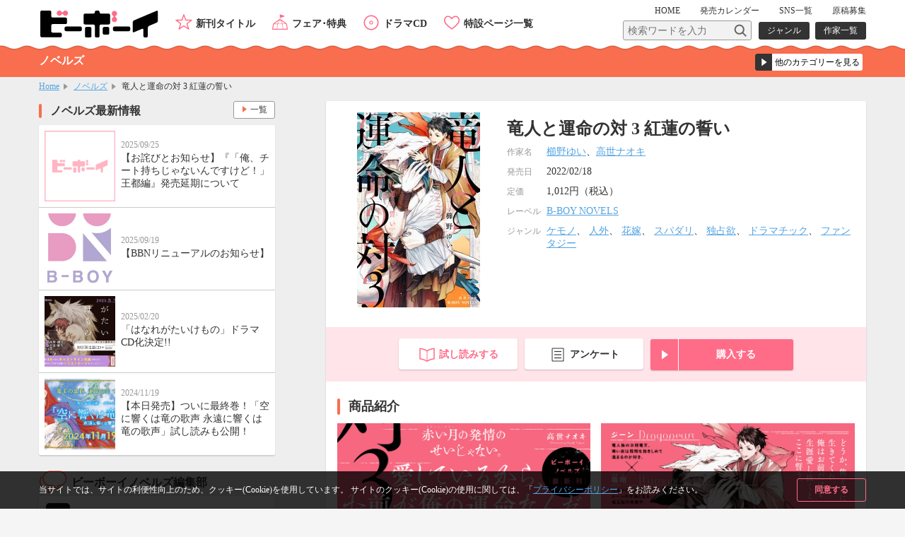

--- FILE ---
content_type: text/html; charset=UTF-8
request_url: https://www.b-boy.jp/novels/191917
body_size: 8911
content:
<!DOCTYPE html>
<html lang="ja">
<head>
    <meta charset="UTF-8">
    <meta name="viewport" content="width=device-width,initial-scale=1.0,maximum-scale=1.0,minimum-scale=1.0,user-scalable=no"/>
            <meta name="description" content="異世界に迷い込んだ陽翔と、竜人族最強の戦士ジーン。＜運命の対＞として結ばれた二人はもうすぐ竜人族の王と王妃になる。その前に会っておくべき人がいる――現竜王に告げられた二人は、再びキャラバンの仲間たちと旅に出た。だが突然の敵襲で、敵の術によりジーンは陽翔についての記憶を失ってしまう…！　陽翔を意識しつつ、人間である彼を番と認めようとしないジーン。ジーンとの絆を信じ、側にいる陽翔。そんな二人に、恋した相手に発情する赤い満月の夜が訪れる…！">
        <meta property="og:description" content="異世界に迷い込んだ陽翔と、竜人族最強の戦士ジーン。＜運命の対＞として結ばれた二人はもうすぐ竜人族の王と王妃になる。その前に会っておくべき人がいる――現竜王に告げられた二人は、再びキャラバンの仲間たちと旅に出た。だが突然の敵襲で、敵の術によりジーンは陽翔についての記憶を失ってしまう…！　陽翔を意識しつつ、人間である彼を番と認めようとしないジーン。ジーンとの絆を信じ、側にいる陽翔。そんな二人に、恋した相手に発情する赤い満月の夜が訪れる…！"/>
        <meta name="twitter:description" content="異世界に迷い込んだ陽翔と、竜人族最強の戦士ジーン。＜運命の対＞として結ばれた二人はもうすぐ竜人族の王と王妃になる。その前に会っておくべき人がいる――現竜王に告げられた二人は、再びキャラバンの仲間たちと旅に出た。だが突然の敵襲で、敵の術によりジーンは陽翔についての記憶を失ってしまう…！　陽翔を意識しつつ、人間である彼を番と認めようとしないジーン。ジーンとの絆を信じ、側にいる陽翔。そんな二人に、恋した相手に発情する赤い満月の夜が訪れる…！"/>
        <meta name="keywords" content="竜人と運命の対 3 紅蓮の誓い,BL">
    <link rel="shortcut icon" href="/img/favicon.ico">
    <link rel="apple-touch-icon" href="/img/apple-touch-icon.png">
    <!-- OGP -->
    <meta property="og:title" content="竜人と運命の対 3 紅蓮の誓い / ビーボーイWEB"/>
    <meta property="og:type" content="website"/>
    <meta property="og:url" content="https://www.b-boy.jp/novels/191917"/>
    <meta property="og:image" content="https://www.b-boy.jp/img/product_images/img0191917.jpg"/>
    <meta property="og:site_name" content="ビーボーイWEB"/>

    <!-- twitter -->
    <meta name="twitter:card" content="summary"/>
    <meta name="twitter:site" content="@bboy_editor"/>
    <meta name="twitter:title" content="竜人と運命の対 3 紅蓮の誓い / ビーボーイWEB"/>
    <meta name="twitter:image" content="https://www.b-boy.jp/img/product_images/img0191917.jpg"/>
    <meta name="apple-mobile-web-app-title" content="ビーボーイ公式" />
<!-- Google Tag Manager (script) -->
<script>(function(w,d,s,l,i){w[l]=w[l]||[];w[l].push({'gtm.start':
        new Date().getTime(),event:'gtm.js'});var f=d.getElementsByTagName(s)[0],
        j=d.createElement(s),dl=l!='dataLayer'?'&l='+l:'';j.async=true;j.src=
        '//www.googletagmanager.com/gtm.js?id='+i+dl;f.parentNode.insertBefore(j,f);
    })(window,document,'script','dataLayer','GTM-5R7FSF');</script>
<!-- common -->
<link rel="stylesheet" href="/css/reset.css">
<link rel="stylesheet" href="/css/common.css">
<link rel="stylesheet" href="/css/sp.css">
<script src="/js/jquery-1.11.2.min.js"></script>
<script src="/js/common.js"></script>
<link href="https://fonts.googleapis.com/css?family=Raleway:600" rel="stylesheet">
<!-- drawer -->
<link rel="stylesheet" href="/js/drawer/drawer.css">
<script src="/js/drawer/drawer.js"></script>
<script src="/js/drawer/iscroll-lite.js"></script>
<script>
    $(document).ready(function() {
        $(".drawer").drawer();
    });
</script>
<!-- modal -->
<link rel="stylesheet" href="/js/modal/modal.css">
<script src="/js/modal/modal.js"></script>
<!-- bxslider -->
<link rel="stylesheet" href="/js/bxslider/jquery.bxslider.css">
<script src="/js/bxslider/jquery.bxslider.min.js"></script>
<script>
    $(document).ready(function(){
        var windowWidth = window.innerWidth;
        $('.calendar_slider').bxSlider({
            controls: true,
            moveSlides: 1,
            startSlide: 2,
            infiniteLoop: false,
            pager: false,
            touchEnabled: false
        });
        if (windowWidth > 768) {
            $('.main_slider').bxSlider({
                controls: false,
                auto: true,
                mode: 'fade',
                pause: 4500,
                pager: true,
                touchEnabled:false
            });
            $('.item_slider ul').bxSlider({
                controls: true,
                moveSlides: 1,
                maxSlides: 2,
                minSlides: 2,
                pager: false,
                slideWidth: 400,
                slideMargin: 8
            });
            $('.footer_specialpage_list ul').bxSlider({
                controls: true,
                moveSlides: 1,
                maxSlides: 6,
                minSlides: 6,
                pager: false,
                slideWidth: 400,
                slideMargin: 8
            });
        }  else {
            $('.main_slider').bxSlider({
                controls: false,
                auto: true,
                mode: 'fade',
                pause: 4500,
                pager: true,
                touchEnabled:true
            });
            $('.item_slider ul').bxSlider({
                controls: true,
                moveSlides: 1,
                maxSlides: 1,
                minSlides: 1,
                pager: false,
                slideWidth: 800,
                slideMargin: 0
            });
            $('.footer_specialpage_list ul').bxSlider({
                controls: false,
                auto: true,
                pager: true,
                pause: 6000,
                moveSlides:3,
                maxSlides: 3,
                minSlides: 3,
                slideWidth: 300,
                slideMargin: 8
            });
        }
        if (windowWidth < 767) {
            $('.specialpage_list').bxSlider({
                controls: false,
                auto: true,
                pager: true,
                pause: 6000,
                moveSlides:3,
                maxSlides: 3,
                minSlides: 3,
                slideWidth: 300,
                slideMargin: 8
            });
        }
    });
</script>
<!-- masonry -->
<script src="/js/masonry.pkgd.min.js"></script>
<script>
    $(window).load(function(){
        $('.side_bnrlist ul').masonry({
            itemSelector: '.item'
        });
    });
</script>
<!-- ellipsis -->
<script src="/js/jquery.dotdotdot.js"></script>
<script type="text/javascript">
    $(function() {
        $('.elp').dotdotdot();
        $('.switchbtn_list .list').click(function() {
            $('.elp').dotdotdot();
        })
    });
</script>
    <title>竜人と運命の対 3 紅蓮の誓い / ノベルズ / ビーボーイWEB</title>
</head>
<body id="novels">
<noscript><iframe src="//www.googletagmanager.com/ns.html?id=GTM-5R7FSF" height="0" width="0" style="display:none;visibility:hidden"></iframe></noscript>
<div id="cookie_agree">
	<div class="cookie_agree_contents">
		<div class="cookie_agree_text">当サイトでは、サイトの利便性向上のため、クッキー(Cookie)を使用しています。 サイトのクッキー(Cookie)の使用に関しては、「<a href="https://libre-inc.co.jp/privacy-policy/" target="_blank">プライバシーポリシー</a>」をお読みください。</div>
		<div class="cookie_agree_btn">同意する</div>
	</div>
</div>

<div id="wrapper" class="drawer drawer--right">

    <header>
    <div class="wbox">
        <h1><a href="/"><img src="/img/logo.svg" alt=""/></a></h1>
        <div id="header_sub">
            <nav id="header_sub_nav">
                <ul>
                    <li><a href="/">HOME</a></li>
                    <li class="calendar"><a href="/calendar">発売<span class="only_sp">日</span><span>カレンダー</span></a></li>
                    <li><a href="/pages/twitter">SNS一覧</a></li>
                    <li><a href="/pages/genkoubosyu">原稿募集</a></li>
                </ul>
            </nav>
            <div id="header_sub_search">
                <form name="" method="GET" class="header_sub_search" action="/search/">
                    <fieldset>
                        <input class="search_text" type="text" maxlength="100" name="q" placeholder="検索ワードを入力"><input class="search_btn" type="submit" value="">
                        <input type="hidden" name="search_type" value="product">
                    </fieldset>
                </form>
                <nav id="header_sub_search_nav">
                    <ul>
                        <li><a href="/genre/">ジャンル</a></li>
                        <li><a href="/author/">作家一覧</a></li>
                    </ul>
                </nav>
            </div>
        </div>
        <nav id="header_nav">
            <ul>
                <li class="newitem"><a href="/newitem">新刊タイトル</a></li>
                <li class="event"><a href="/tokuten/">フェア･特典</a></li>
                <li class="cddvd"><a href="/cddvd/">ドラマCD</a></li>
                <li class="specialpage"><a href="/special_list/">特設ページ一覧</a></li>
            </ul>
        </nav>
    </div>
    <div class="drawer-toggle btn_sp_nav"><div class="icon"></div><span class="open">メニュー</span><span class="close">閉じる</span></div>
</header>
    <div id="sp_nav">
    <nav class="drawer-nav">
        <div id="sp_nav_wrap">
            <form name="" method="GET" class="sp_nav_search" action="/search/">
                <fieldset>
                    <input class="search_text" type="text" maxlength="100" name="q" placeholder="検索ワードを入力">
                    <button class="search_btn" type="submit" value="">検索</button>
                    <input type="hidden" name="search_type" value="product">
                </fieldset>
            </form>
            <nav id="sp_nav_search_nav">
                <h3>目的で探す</h3>
                <ul>
                    <li><a href="/genre/">ジャンル</a></li>
                    <li><a href="/author/">作家一覧</a></li>
                </ul>
            </nav>
            <nav id="sp_nav_pickup_nav">
                <ul>
                    <li class="event"><a href="/tokuten/">フェア･特典</a></li>
                    <li class="newitem"><a href="/newitem">新刊タイトル</a></li>
                </ul>
            </nav>
            <div class="btn_recommend3"><a href="/recommend"><img src="/img/recommend.gif" alt="注目タイトルまとめてチェック！"/></a></div>
            <nav id="sp_nav_category">
                <h3>カテゴリーから探す</h3>
                <ul>
                    <li class="magazine"><a href="/magazine/">雑誌・アンソロジー</a></li>
                    <li class="comics"><a href="/comics/">コミックス</a></li>
                    <li class="novels"><a href="/novels/">ノベルズ</a></li>
                    <li class="cddvd"><a href="/cddvd/">ドラマCD・DVD</a></li>
                    <li class="ebook"><a href="/ebook/">電子書籍</a></li>
                    <li class="other"><a href="/other/">グッズ・その他</a></li>
                </ul>
                <div class="category_listpage"><a href="/list/">カテゴリー一覧</a></div>
                <div class="category_listpage"><a href="/label/">レーベル一覧</a></div>
            </nav>
            <nav id="sp_nav_menu">
                <h3>メニュー</h3>
                <ul>
                    <li><a href="/special_list/">特設一覧</a></li>
                    <li><a href="/news/">最新情報</a></li>
                    <li><a href="/calendar">発売カレンダー</a></li>
                    <li><a href="/pages/twitter">SNS一覧</a></li>
                    <li><a href="/pages/genkoubosyu">原稿募集</a></li>
                    <li><a href="/movie/">動画</a></li>
                    <li><a href="https://libre-inc.co.jp/ouenten/list.html?cat=bboy" target="_blank" class="text_s">ビーボーイ応援店</a></li>
                    <li><a href="https://libre-inc.co.jp/survey/" target="_blank">アンケート</a></li>
                </ul>
            </nav>
            <div id="sp_nav_home"><a href="/">HOME</a></div>
            <nav id="sp_nav_sns">
                <ul>
                    <li><a href="http://twitter.com/share?text=BL（ボーイズラブ）読むならビーボーイWEB！&url=https://www.b-boy.jp/&hashtags=ビーボーイ" onClick="window.open(encodeURI(decodeURI(this.href)), 'tweetwindow', 'width=650, height=470, personalbar=0, toolbar=0, scrollbars=1, sizable=1'); return false;" rel="nofollow"><img src="/img/btn_sns_twitter.png" alt="twitter"/></a></li>
                    <li class="line"><a href="http://line.me/R/msg/text/?[BL（ボーイズラブ）読むならビーボーイWEB！][https://www.b-boy.jp/]"><img src="/img/btn_sns_line.png" alt="LINE"/></a></li>
                </ul>
            </nav>
        </div>
    </nav>
</div>
    <div id="pagetitle_area">
        <div class="wbox">
            <h2>ノベルズ</h2>
            <form name="" class="category_link">
    <label class="form_select">
        <select name="category_select">
            <option value="">他のカテゴリーを見る</option>
            <option value="/magazine/">雑誌・アンソロジー</option>
            <option value="/comics/">コミックス</option>
            <option value="/novels/">ノベルズ</option>
            <option value="/cddvd/">ドラマCD・DVD</option>
            <option value="/ebook/">電子書籍</option>
            <option value="/other/">グッズ・その他</option>
            <option value="/list/">カテゴリー一覧</option>
            <option value="/label/">レーベル一覧</option>
        </select>
    </label>
</form>        </div>
    </div><!-- /pagetitle_area -->

    <section id="breadcrumb">
        <ul class="wbox">
            <li><a href="/">Home</a></li>
            <li><a href="/novels/">ノベルズ</a></li>
            <li>竜人と運命の対 3 紅蓮の誓い</li>
        </ul>
    </section><!-- /breadcrumb -->

    <div id="contents_wrapper">

        <div id="main">

            <section id="item_wrap">

                
                <section class="item_data">
                    <div class="item_data_l">
    <div class="itemimg">
        <div style="background-image: url(/img/product_images/img0191917.jpg)"></div>
    </div>
</div>
<div class="item_data_r">
    <ul class="item_sns">
        <li>
    <a href="http://twitter.com/share?text=竜人と運命の対 3 紅蓮の誓い&url=https://www.b-boy.jp/novels/191917" onClick="window.open(encodeURI(decodeURI(this.href)), 'tweetwindow', 'width=650, height=470, personalbar=0, toolbar=0, scrollbars=1, sizable=1'); return false;" rel="nofollow">
        <img src="/img/btn_sns_twitter.png" alt="twitter"/>
    </a>
</li>
<li class="line">
    <a href="http://line.me/R/msg/text/?[竜人と運命の対 3 紅蓮の誓い][https://www.b-boy.jp/novels/191917]">
        <img src="/img/btn_sns_line.png" alt="LINE"/>
    </a>
</li>
    </ul>
    <div class="item_data_head">
                <h2>竜人と運命の対 3 紅蓮の誓い</h2>
        <p class="text"></p>
    </div>
    <div class="item_data_detail">
        <table width="100%" border="0">
            <tbody>
                                        <tr>
                    <th scope="row">作家名</th>
                    <td>
                        <a href="/author/3249">櫛野ゆい</a>、<a href="/author/109029">高世ナオキ</a>                    </td>
                </tr>
                                                <tr>
                <th scope="row">発売日</th>
                <td>2022/02/18</td>
            </tr>
                                        <tr>
                    <th scope="row">定価</th>
                    <td>
                                                    1,012円（税込）
                                            </td>
                </tr>
                                                                <tr>
                    <th scope="row">レーベル</th>
                    <td>
                                                    <a href="/label/7775">B-BOY NOVELS</a>
                                            </td>
                </tr>
                                        <tr>
                    <th scope="row">ジャンル</th>
                    <td>
                                                    <a href="/genre/result?genre[]=264">ケモノ</a>、                            <a href="/genre/result?genre[]=266">人外</a>、                            <a href="/genre/result?genre[]=269">花嫁</a>、                            <a href="/genre/result?genre[]=286">スパダリ</a>、                            <a href="/genre/result?genre[]=294">独占欲</a>、                            <a href="/genre/result?genre[]=311">ドラマチック</a>、                            <a href="/genre/result?genre[]=329">ファンタジー</a>                    </td>
                </tr>
                        </tbody>
        </table>
    </div>
</div>
                </section>

                <ul class="item_btnarea">
                        <li class="trial"><a href="https://www.yondemill.jp/contents/51434?view=1" target="_blank">試し読みする</a></li>
<li class="questionnaire"><a href="https://libre-inc.co.jp/survey/" target="_blank">アンケート</a></li>
    <li class="buy">
        <div class="dropdown_btn">購入する</div>
        <ul class="dropdown_list">
                            <li>
                    <a href="https://www.amazon.co.jp/dp/4799756044/?tag=librebbb-22" target="_blank">Amazon</a>
                </li>
                    </ul>
    </li>
                </ul>

                                                                        <section class="item_contents">
                        <h3>商品紹介</h3>
                        <div class="introduction">
                                                                                                                            <div class="img" style="margin-bottom: 12.6px;">
                                        <img src="/img/extra_images/extra0191917_obi00.jpg" />
                                    </div>
                                                                                                                                <div class="img" style="margin-bottom: 12.6px;">
                                        <img src="/img/extra_images/extra0191917_obi01.jpg" />
                                    </div>
                                                                                        異世界に迷い込んだ陽翔と、竜人族最強の戦士ジーン。＜運命の対＞として結ばれた二人はもうすぐ竜人族の王と王妃になる。その前に会っておくべき人がいる――現竜王に告げられた二人は、再びキャラバンの仲間たちと旅に出た。だが突然の敵襲で、敵の術によりジーンは陽翔についての記憶を失ってしまう…！　陽翔を意識しつつ、人間である彼を番と認めようとしないジーン。ジーンとの絆を信じ、側にいる陽翔。そんな二人に、恋した相手に発情する赤い満月の夜が訪れる…！                        </div>
                    </section>
                
                
                
                
                                                        <section class="item_contents">
                        <h3>主要登場キャラクター</h3>
                        <ul class="character_list">
                                <li class="seme">
        <div class="character_img">
            <img src="/img/character_images/char0040501.jpg" alt="ジーン"/>
        </div>
        <div class="character_text">
            <p class="name">ジーン</p>
            <p class="cast"></p>
            <p class="text">竜人族最強の戦士で、次期竜王。寒い夜は陽翔を抱きしめて温まるのが好き。</p>
        </div>
    </li>
    <li class="uke" >
        <div class="character_img">
            <img src="/img/character_images/char0040502.jpg" alt="陽翔"/>
        </div>
        <div class="character_text">
            <p class="name">陽翔</p>
            <p class="cast">（はると）</p>
            <p class="text">日本から異世界に来て、ジーンの伴侶となる。竜王妃の修業中。
</p>
        </div>
    </li>
                        </ul>
                    </section>
                
                
                                    <ul class="item_btnarea">
                            <li class="trial"><a href="https://www.yondemill.jp/contents/51434?view=1" target="_blank">試し読みする</a></li>
<li class="questionnaire"><a href="https://libre-inc.co.jp/survey/" target="_blank">アンケート</a></li>
    <li class="buy">
        <div class="dropdown_btn">購入する</div>
        <ul class="dropdown_list">
                            <li>
                    <a href="https://www.amazon.co.jp/dp/4799756044/?tag=librebbb-22" target="_blank">Amazon</a>
                </li>
                    </ul>
    </li>
                    </ul>
                
                
            </section><!-- /item_contents -->

            <section class="main_contents bottomline">
                <h3>「竜人と運命の対 3 紅蓮の誓い」関連商品</h3>
                <ul class="item_list_card">
                        <li >
        <a href="/ebook/200915">
            <div class="itemimgbox">
                <div class="itemimg">
                    <div style="background-image: url(/img/product_images/img0200915.jpg)"></div>
                </div>
            </div>
            <div class="itemtext">
                <div class="category ebook">電子書籍</div>
                <p class="title">竜人と運命の対 3 紅蓮の誓い【イラスト入り】</p>
                                    <p class="person"><span class="h">作家名</span><span>櫛野ゆい、高世ナオキ</span></p>
                                <p class="date">
                    <span class="h">配信日</span><span>2022/03/17</span>
                </p>
            </div>
        </a>
        <div class="btn"></div>
    </li>
    <li >
        <a href="/novels/159074">
            <div class="itemimgbox">
                <div class="itemimg">
                    <div style="background-image: url(/img/product_images/img0159074.jpg)"></div>
                </div>
            </div>
            <div class="itemtext">
                <div class="category novels">ノベルズ</div>
                <p class="title">竜人と嫁の恋暮らし</p>
                                    <p class="person"><span class="h">作家名</span><span>櫛野ゆい、高世ナオキ</span></p>
                                <p class="date">
                    <span class="h">発売日</span><span>2019/12/19</span>
                </p>
            </div>
        </a>
        <div class="btn"></div>
    </li>
    <li >
        <a href="/novels/136890">
            <div class="itemimgbox">
                <div class="itemimg">
                    <div style="background-image: url(/img/product_images/img0136890.jpg)"></div>
                </div>
            </div>
            <div class="itemtext">
                <div class="category novels">ノベルズ</div>
                <p class="title">竜人と運命の対 2 赤き月の縁</p>
                                    <p class="person"><span class="h">作家名</span><span>櫛野ゆい、高世ナオキ</span></p>
                                <p class="date">
                    <span class="h">発売日</span><span>2018/06/19</span>
                </p>
            </div>
        </a>
        <div class="btn"></div>
    </li>
    <li >
        <a href="/ebook/177463">
            <div class="itemimgbox">
                <div class="itemimg">
                    <div style="background-image: url(/img/product_images/img0177463.jpg)"></div>
                </div>
            </div>
            <div class="itemtext">
                <div class="category ebook">電子書籍</div>
                <p class="title">竜人と星宿す番【イラスト入り】</p>
                                    <p class="person"><span class="h">作家名</span><span>櫛野ゆい、高世ナオキ</span></p>
                                <p class="date">
                    <span class="h">配信日</span><span>2020/09/10</span>
                </p>
            </div>
        </a>
        <div class="btn"></div>
    </li>
    <li >
        <a href="/novels/166294">
            <div class="itemimgbox">
                <div class="itemimg">
                    <div style="background-image: url(/img/product_images/img0166294.jpg)"></div>
                </div>
            </div>
            <div class="itemtext">
                <div class="category novels">ノベルズ</div>
                <p class="title">竜人と星宿す番</p>
                                    <p class="person"><span class="h">作家名</span><span>櫛野ゆい、高世ナオキ</span></p>
                                <p class="date">
                    <span class="h">発売日</span><span>2020/07/17</span>
                </p>
            </div>
        </a>
        <div class="btn"></div>
    </li>
                </ul>
            </section>

            
                            <section class="main_contents">
                    <h3 class="bboy">同じジャンルの商品</h3>
                    <ul class="item_list_card">
                            <li >
        <a href="/ebook/232456">
            <div class="itemimgbox">
                <div class="itemimg">
                    <div style="background-image: url(/img/product_images/img0232456.jpg)"></div>
                </div>
            </div>
            <div class="itemtext">
                <div class="category ebook">電子書籍</div>
                <p class="title">はなれがたいけもの（10）寄り添う愛を＜電子限定かきおろし付＞【イラスト入り】</p>
                                    <p class="person"><span class="h">作家名</span><span>八十庭たづ、佐々木久美子</span></p>
                            </div>
        </a>
        <div class="btn">
                    </div>
    </li>
    <li >
        <a href="/novels/228581">
            <div class="itemimgbox">
                <div class="itemimg">
                    <div style="background-image: url(/img/product_images/img0228581.jpg)"></div>
                </div>
            </div>
            <div class="itemtext">
                <div class="category novels">ノベルズ</div>
                <p class="title">はなれがたいけもの 寄り添う愛を</p>
                                    <p class="person"><span class="h">作家名</span><span>八十庭たづ、佐々木久美子</span></p>
                            </div>
        </a>
        <div class="btn">
                            <a href="https://www.yondemill.jp/contents/67960?view=1" target="_blank">試し読み</a>
                    </div>
    </li>
    <li >
        <a href="/ebook/212272">
            <div class="itemimgbox">
                <div class="itemimg">
                    <div style="background-image: url(/img/product_images/img0212272.jpg)"></div>
                </div>
            </div>
            <div class="itemtext">
                <div class="category ebook">電子書籍</div>
                <p class="title">はなれがたいけもの（7）想いは通う＜電子限定かきおろし付＞【イラスト入り】</p>
                                    <p class="person"><span class="h">作家名</span><span>八十庭たづ、佐々木久美子</span></p>
                            </div>
        </a>
        <div class="btn">
                    </div>
    </li>
    <li >
        <a href="/novels/204095">
            <div class="itemimgbox">
                <div class="itemimg">
                    <div style="background-image: url(/img/product_images/img0204095.jpg)"></div>
                </div>
            </div>
            <div class="itemtext">
                <div class="category novels">ノベルズ</div>
                <p class="title">はなれがたいけもの 想いは通う</p>
                                    <p class="person"><span class="h">作家名</span><span>八十庭たづ、佐々木久美子</span></p>
                            </div>
        </a>
        <div class="btn">
                            <a href="https://www.yondemill.jp/contents/55903?view=1" target="_blank">試し読み</a>
                    </div>
    </li>
    <li >
        <a href="/ebook/200915">
            <div class="itemimgbox">
                <div class="itemimg">
                    <div style="background-image: url(/img/product_images/img0200915.jpg)"></div>
                </div>
            </div>
            <div class="itemtext">
                <div class="category ebook">電子書籍</div>
                <p class="title">竜人と運命の対 3 紅蓮の誓い【イラスト入り】</p>
                                    <p class="person"><span class="h">作家名</span><span>櫛野ゆい、高世ナオキ</span></p>
                            </div>
        </a>
        <div class="btn">
                    </div>
    </li>
                    </ul>
                </section>
            
        </div><!-- /main -->

        <div id="side_large">
            <div id="side_large_l">
                <section class="side_large_contents">
                    <h3>ノベルズ最新情報</h3>
                    <ul class="news_list">
                        <li>
    <a href="/news/1725">
        <div class="newstmb">
            <div style="background-image: url(/img/news/news_noimg.png)"></div>
        </div>
        <div class="newstextbox">
            <p class="date">2025/09/25</p>
            <p class="title">【お詫びとお知らせ】『「俺、チート持ちじゃないんですけど！」王都編』発売延期について</p>
        </div>
    </a>
</li>
<li>
    <a href="/news/1720">
        <div class="newstmb">
            <div style="background-image: url(/img/news/1720.jpg)"></div>
        </div>
        <div class="newstextbox">
            <p class="date">2025/09/19</p>
            <p class="title">【BBNリニューアルのお知らせ】</p>
        </div>
    </a>
</li>
<li>
    <a href="/news/1625">
        <div class="newstmb">
            <div style="background-image: url(/img/news/1625.jpg)"></div>
        </div>
        <div class="newstextbox">
            <p class="date">2025/02/20</p>
            <p class="title">「はなれがたいけもの」ドラマCD化決定!!</p>
        </div>
    </a>
</li>
<li>
    <a href="/news/1573">
        <div class="newstmb">
            <div style="background-image: url(/img/news/1573.jpg)"></div>
        </div>
        <div class="newstextbox">
            <p class="date">2024/11/19</p>
            <p class="title">【本日発売】ついに最終巻！「空に響くは竜の歌声 永遠に響くは竜の歌声」試し読みも公開！</p>
        </div>
    </a>
</li>
                    </ul>
                    <div class="btn_more"><a href="/news/novels">一覧</a></div>
                </section>

                <section class="side_large_contents">
                    <h3 class="twitter">ビーボーイノベルズ編集部</h3>
                    <div class="twitter_wrap">
                        <a href="https://x.com/bboy_novel" target="_blank">
                            <img src="/webroot/img/libre_img/icon_x.svg" alt="ビーボーイ ノベルズ編集部X公式アカウント">
                            <p>@bboy_novel</p>
                        </a>
                        <div class="side_btn_more"><a href="/pages/twitter">SNS一覧</a></div>
                    </div>
                </section>

            </div><!-- /side_large_l -->

            <div id="side_large_r">
    <section class="side_large_contents">
        <h3 class="pickup">PICK UP コンテンツ</h3>
        <div class="side_bnrlist">
            <ul>
                <li class="item"><a href="/pages/digital_audio"><img src="/img/bnr_l_onseihaishin.png" alt="スマホで聴ける！ドラマCD音声配信サイト一覧"/></a></li>
                <li class="item"><a href="https://www.b-boy.jp/movie/?utm_source=%EF%BD%82%EF%BD%8E&utm_campaign=douga_bn_20180320"><img src="/img/bnr_movie.png" alt="キャストメッセージ・PV　動画公開中！"/></a></li>
                <li class="item"><a href="/pages/ebook_list"><img src="/img/bnr_l_digitalbook.png" alt="PC、スマホ、タブレットで人気タイトルが読める電子書籍"/></a></li>
                <li class="item"><a href="https://www.b-boy.jp/pages/guide?utm_source=tsukaikata_guide&utm_campaign=side_bnr"><img src="/img/bnr_guide.jpg" alt="使い方ガイド"/></a></li>
                <li class="item"><a href="/pages/genkoubosyu"><img src="/img/bnr_entry.png" alt="マンガ家・小説家になりたいあなたの原稿募集中"/></a></li>

            </ul>
        </div>
    </section>

    <section class="side_large_contents">
        <h3 class="calendar">発売カレンダー</h3>
        <div class="calendar_wrap">
            <div class="calendar_slider">
                        <div class="calendar_monthbox">
        <div class="calendar_month">9月</div>
        <table>
            <tr>
                <th scope="col">SUN</th>
                <th scope="col">MON</th>
                <th scope="col">TUE</th>
                <th scope="col">WED</th>
                <th scope="col">THU</th>
                <th scope="col">FRI</th>
                <th scope="col">SAT</th>
            </tr>
            <tr>
                <td></td><td><a href="/calendar/2025/9#d1">1</a></td><td>2</td><td>3</td><td><a href="/calendar/2025/9#d4">4</a></td><td><a href="/calendar/2025/9#d5">5</a></td><td>6</td></tr><tr><td>7</td><td>8</td><td>9</td><td><a href="/calendar/2025/9#d10">10</a></td><td>11</td><td>12</td><td><a href="/calendar/2025/9#d13">13</a></td></tr><tr><td>14</td><td>15</td><td>16</td><td>17</td><td><a href="/calendar/2025/9#d18">18</a></td><td><a href="/calendar/2025/9#d19">19</a></td><td><a href="/calendar/2025/9#d20">20</a></td></tr><tr><td>21</td><td>22</td><td>23</td><td>24</td><td><a href="/calendar/2025/9#d25">25</a></td><td>26</td><td>27</td></tr><tr><td>28</td><td>29</td><td>30</td><td></td><td></td><td></td><td></td></tr><tr>            </tr>
        </table>
    </div>
        <div class="calendar_monthbox">
        <div class="calendar_month">10月</div>
        <table>
            <tr>
                <th scope="col">SUN</th>
                <th scope="col">MON</th>
                <th scope="col">TUE</th>
                <th scope="col">WED</th>
                <th scope="col">THU</th>
                <th scope="col">FRI</th>
                <th scope="col">SAT</th>
            </tr>
            <tr>
                <td></td><td></td><td></td><td>1</td><td><a href="/calendar/2025/10#d2">2</a></td><td>3</td><td>4</td></tr><tr><td>5</td><td>6</td><td><a href="/calendar/2025/10#d7">7</a></td><td>8</td><td><a href="/calendar/2025/10#d9">9</a></td><td>10</td><td>11</td></tr><tr><td>12</td><td><a href="/calendar/2025/10#d13">13</a></td><td>14</td><td>15</td><td><a href="/calendar/2025/10#d16">16</a></td><td><a href="/calendar/2025/10#d17">17</a></td><td>18</td></tr><tr><td>19</td><td><a href="/calendar/2025/10#d20">20</a></td><td>21</td><td>22</td><td><a href="/calendar/2025/10#d23">23</a></td><td>24</td><td>25</td></tr><tr><td>26</td><td>27</td><td><a href="/calendar/2025/10#d28">28</a></td><td>29</td><td><a href="/calendar/2025/10#d30">30</a></td><td>31</td><td></td></tr><tr>            </tr>
        </table>
    </div>
        <div class="calendar_monthbox">
        <div class="calendar_month">11月</div>
        <table>
            <tr>
                <th scope="col">SUN</th>
                <th scope="col">MON</th>
                <th scope="col">TUE</th>
                <th scope="col">WED</th>
                <th scope="col">THU</th>
                <th scope="col">FRI</th>
                <th scope="col">SAT</th>
            </tr>
            <tr>
                <td></td><td></td><td></td><td></td><td></td><td></td><td>1</td></tr><tr><td>2</td><td>3</td><td><a href="/calendar/2025/11#d4">4</a></td><td>5</td><td><a href="/calendar/2025/11#d6">6</a></td><td class="today"><a href="/calendar/2025/11#d7">7</a></td><td>8</td></tr><tr><td>9</td><td><a href="/calendar/2025/11#d10">10</a></td><td>11</td><td>12</td><td><a href="/calendar/2025/11#d13">13</a></td><td><a href="/calendar/2025/11#d14">14</a></td><td><a href="/calendar/2025/11#d15">15</a></td></tr><tr><td>16</td><td>17</td><td>18</td><td><a href="/calendar/2025/11#d19">19</a></td><td><a href="/calendar/2025/11#d20">20</a></td><td>21</td><td>22</td></tr><tr><td>23</td><td>24</td><td>25</td><td>26</td><td>27</td><td>28</td><td>29</td></tr><tr><td>30</td>            </tr>
        </table>
    </div>
        <div class="calendar_monthbox">
        <div class="calendar_month">12月</div>
        <table>
            <tr>
                <th scope="col">SUN</th>
                <th scope="col">MON</th>
                <th scope="col">TUE</th>
                <th scope="col">WED</th>
                <th scope="col">THU</th>
                <th scope="col">FRI</th>
                <th scope="col">SAT</th>
            </tr>
            <tr>
                <td></td><td><a href="/calendar/2025/12#d1">1</a></td><td>2</td><td>3</td><td>4</td><td>5</td><td>6</td></tr><tr><td>7</td><td>8</td><td>9</td><td><a href="/calendar/2025/12#d10">10</a></td><td>11</td><td>12</td><td>13</td></tr><tr><td>14</td><td>15</td><td>16</td><td>17</td><td>18</td><td><a href="/calendar/2025/12#d19">19</a></td><td>20</td></tr><tr><td>21</td><td>22</td><td>23</td><td>24</td><td>25</td><td><a href="/calendar/2025/12#d26">26</a></td><td>27</td></tr><tr><td>28</td><td>29</td><td>30</td><td>31</td><td></td><td></td><td></td></tr><tr>            </tr>
        </table>
    </div>
        <div class="calendar_monthbox">
        <div class="calendar_month">1月</div>
        <table>
            <tr>
                <th scope="col">SUN</th>
                <th scope="col">MON</th>
                <th scope="col">TUE</th>
                <th scope="col">WED</th>
                <th scope="col">THU</th>
                <th scope="col">FRI</th>
                <th scope="col">SAT</th>
            </tr>
            <tr>
                <td></td><td></td><td></td><td></td><td>1</td><td>2</td><td>3</td></tr><tr><td>4</td><td>5</td><td>6</td><td>7</td><td><a href="/calendar/2026/1#d8">8</a></td><td>9</td><td>10</td></tr><tr><td>11</td><td>12</td><td>13</td><td>14</td><td>15</td><td>16</td><td>17</td></tr><tr><td>18</td><td>19</td><td>20</td><td>21</td><td>22</td><td>23</td><td>24</td></tr><tr><td>25</td><td>26</td><td>27</td><td>28</td><td>29</td><td>30</td><td>31</td></tr><tr>            </tr>
        </table>
    </div>
            </div><!-- calendar_slider -->
            <div class="side_btn_more"><a href="/calendar">発売カレンダー</a></div>
        </div><!-- calendar_wrap -->
    </section>

    <section class="side_large_contents">
        <h3 class="link">おすすめLINK</h3>
        <div class="side_bnrlist">
            <ul>
                <li class="item"><a href="http://dakaretai-1st.com/" target="_blank"><img src="/img/bnr_special.png" alt="抱かれたい男1位に脅されています。TVアニメサイト"/></a></li>
                <li class="item"><a href="http://x-bl.jp/" target="_blank"><img src="/img/bnr_xbl.png" alt="女子による女子のための18禁レーベル"/></a></li>
            </ul>
        </div>
    </section>
</div><!-- /side_large_r -->

        </div><!-- /side_large -->

    </div><!-- /contents_wrapper -->

    <div id="footer_contents_wrap">
    <div class="wbox">
        <section class="footer_contents">
            <div class="footer_h3_box">
                <h3 class="category">カテゴリーTOP</h3>
                <div class="category_listpage"><a href="/list/">カテゴリー一覧</a></div>
            </div>
            <div class="footer_contents_box">
                <ul class="category_list">
                    <li class="magazine"><a href="/magazine/">雑誌・アンソロジー</a></li>
                    <li class="comics"><a href="/comics/">コミックス</a></li>
                    <li class="novels"><a href="/novels/">ノベルズ</a></li>
                    <li class="cddvd"><a href="/cddvd/">ドラマCD・DVD</a></li>
                    <li class="ebook"><a href="/ebook/">電子書籍</a></li>
                    <li class="other"><a href="/other/">グッズ・その他</a></li>
                </ul>
            </div>
        </section>
        <section class="footer_contents">
            <div class="footer_h3_box">
                <h3 class="specialpage">特設ページ</h3>
            </div>
            <div class="footer_contents_box">
                <div class="footer_specialpage_list">
                    <ul>
                            <li>
        <a href="https://www.b-boy.jp/special/yonjyu/?bnr_yonjyu250206_f" target="_blank">
            <img src="/img/special_page/314_sb.jpg" alt="マミタ「40までにしたい10のこと ②」"/>
        </a>
    </li>
    <li>
        <a href="https://www.b-boy.jp/special/dakaretai_1st/?dakaichi_cpmics9221020_f" >
            <img src="/img/special_page/275_sb.jpg" alt="だかいち公式"/>
        </a>
    </li>
    <li>
        <a href="https://www.b-boy.jp/special/ennead/" target="_blank">
            <img src="/img/special_page/118_sb.jpg" alt="MOJITO「ENNEAD」"/>
        </a>
    </li>
                    </ul>
                </div>
            </div>
        </section>
    </div>
</div><!-- /footer_contents -->

    <div id="pagetop"><a href="#top">Top</a></div>

    <footer>
    <section id="footer_nav">
        <nav id="footer_nav_bboy">
            <h3>ビーボーイWEB</h3>
            <div class="footer_nav_wrap">
                <div class="f_c2wrap">
                    <ul>
                        <li><a href="/">HOME</a></li>
                        <li><a href="/newitem">新刊タイトル</a></li>
                        <li><a href="/tokuten/">フェア･特典</a></li>
                        <li><a href="/special_list/">特設ページ一覧</a></li>
                    </ul>
                    <ul>
                        <li><a href="/news/">最新情報</a></li>
                        <li><a href="/calendar">発売カレンダー</a></li>
                        <li><a href="/pages/twitter">SNS一覧</a></li>
                        <li><a href="/pages/genkoubosyu">原稿募集</a></li>
                        <li><a href="/movie/">動画</a></li>
                        <li><a href="/author/">作家一覧</a></li>
                        <li><a href="/genre/">ジャンル検索</a></li>
                        <li><a href="https://libre-inc.co.jp/ouenten/list.html?cat=bboy" target="_blank">ビーボーイ応援店</a></li>
                        <li><a href="https://libre-inc.co.jp/survey/" target="_blank">アンケート</a></li>
                    </ul>
                </div>
                <div>
                    <ul>
                        <li><a href="/magazine/">雑誌・アンソロジー</a></li>
                        <li><a href="/comics/">コミックス</a></li>
                        <li><a href="/novels/">ノベルズ</a></li>
                        <li><a href="/cddvd/">ドラマCD・DVD</a></li>
                        <li><a href="/ebook/">電子書籍</a></li>
                        <li><a href="/other/">グッズ・その他</a></li>
                        <li><a href="/list/">カテゴリー一覧</a></li>
                        <li><a href="/label/">レーベル一覧</a></li>
                    </ul>
                </div>
            </div>
        </nav>
        <nav id="footer_nav_relation">
            <h3>関連サイト</h3>
            <div class="footer_nav_wrap">
                <div>
                    <ul>
                        <li><a href="https://libre-inc.co.jp" target="_blank">株式会社リブレ</a></li>
                        <li><a href="https://libre-inc.co.jp/tl-otome/" target="_blank">ティーンズラブ・乙女系</a></li>
                        <li><a href="https://libre-inc.co.jp/kurofune/" target="_blank">クロフネ</a></li>
                    </ul>
                </div>
                <div>
                    <ul>
                        <li><a href="http://x-bl.jp" target="_blank">X-BL</a></li>
                        <li><a href="https://yondemill.jp/labels/108" target="_blank">YONDEMILL</a></li>
                    </ul>
                </div>
            </div>
        </nav>
    </section>
    <section id="footer_sub">
        <nav id="footer_sub_sns">
            <ul>
                <li><a href="http://twitter.com/share?text=BL（ボーイズラブ）読むならビーボーイWEB！&url=https://www.b-boy.jp/&hashtags=ビーボーイ" onClick="window.open(encodeURI(decodeURI(this.href)), 'tweetwindow', 'width=650, height=470, personalbar=0, toolbar=0, scrollbars=1, sizable=1'); return false;" rel="nofollow"><img src="/img/btn_sns_twitter.png" alt="twitter"/></a></li>
                <li class="line"><a href="http://line.me/R/msg/text/?[BL（ボーイズラブ）読むならビーボーイWEB！][https://www.b-boy.jp/]"><img src="/img/btn_sns_line.png" alt="LINE"/></a></li>
            </ul>
        </nav>
        <nav id="footer_sub_nav">
            <ul>
                <li><a href="/">HOME</a></li>
                <li><a href="https://libre-inc.co.jp/company/" target="_blank">会社情報</a></li>
                <li><a href="https://libre-inc.co.jp/privacy-policy/" target="_blank">プライバシーポリシー</a></li>
                <li><a href="https://libre-inc.co.jp/copyright/" target="_blank">著作権の考え方</a></li>
                <li><a href="https://libre-inc.co.jp/faq/" target="_blank">よくあるご質問</a></li>
                <li><a href="https://libre-inc.co.jp/contact/" target="_blank">お問い合わせ</a></li>
            </ul>
            <div id="abj"><a href="/pages/abj"><img src="/img/abj_1220_1001.png" alt="ABJマーク"/></a></div>
            <p id="copy">Copyright&copy; libre inc. All Rights Reserved.</p>
        </nav>
    </section>
</footer>

</div><!-- /wrapper -->

<section id="r18_check" class="modal-content">
    <div class="modal-close">閉じる</div>
    <div class="modal-in">
        <div class="modal-in-cont">
            <h3><img src="/img/r18_title.png" alt="R-18 Adult Only"/><span>この商品には年齢制限があります。</span></h3>
            <p>あなたは18歳以上ですか？<br>（高校生を除く）</p>
            <div class="btn_area">
                <div class="btn"><a class="modal-close-btn">いいえ</a></div>
                <div class="btn"><a id="r18_yes" href="#">はい</a></div>
            </div>
        </div>
    </div>
</section>

<script type="text/javascript">
  var css = document.createElement('link');
  css.rel = 'stylesheet';
  css.href = '/webroot/css/libre_css/style.css';
  css.type = 'text/css';
  var head = document.getElementsByTagName('head')[0];
  head.appendChild(css);
</script>
</body>
</html>


--- FILE ---
content_type: image/svg+xml
request_url: https://www.b-boy.jp/img/ico_m_twitter_novels.svg
body_size: 776
content:
<?xml version="1.0" encoding="utf-8"?>
<!-- Generator: Adobe Illustrator 28.3.0, SVG Export Plug-In . SVG Version: 6.00 Build 0)  -->
<svg version="1.1" id="レイヤー_1" xmlns="http://www.w3.org/2000/svg" xmlns:xlink="http://www.w3.org/1999/xlink" x="0px"
	 y="0px" viewBox="0 0 50 50" style="enable-background:new 0 0 50 50;" xml:space="preserve">
<style type="text/css">
	.st0{fill:#FFFFFF;}
	.st1{fill:#F86E4E;}
</style>
<g>
	<path class="st0" d="M20.2,6.2h15.7c7.1,0,12.8,5.7,12.8,12.8l0,0c0,7.1-5.7,12.8-12.8,12.8h-1.3c-0.3,0-0.6,0.3-0.6,0.6v6.3
		c0,0.5-0.6,0.8-1,0.4L25.9,32c-0.1-0.1-0.3-0.2-0.4-0.2h-5.3C13.1,31.8,7.4,26,7.4,19l0,0C7.4,11.9,13.1,6.2,20.2,6.2z"/>
	<path class="st0" d="M30.2,11.1H14.5c-7.1,0-12.8,5.7-12.8,12.8l0,0c0,7.1,5.7,12.8,12.8,12.8h1.3c0.3,0,0.6,0.3,0.6,0.6v6.3
		c0,0.5,0.6,0.8,1,0.4l7.1-7.1c0.1-0.1,0.3-0.2,0.4-0.2h5.3V11.1z"/>
	<g>
		<path class="st1" d="M35.4,5.3H20.1C12.5,5.3,6.4,11.4,6.4,19c0,7.5,6.1,13.6,13.6,13.6h5l6.8,6.8c0.3,0.3,0.7,0.5,1.2,0.5
			c0.2,0,0.4,0,0.6-0.1c0.6-0.3,1-0.9,1-1.5v-5.6h0.7c7.5,0,13.6-6.1,13.6-13.6C49.1,11.4,43,5.3,35.4,5.3z M35.4,30.4h-1.2
			c-0.9,0-1.7,0.7-1.7,1.7V37l-6.1-6.1c-0.3-0.3-0.7-0.5-1.2-0.5H20c-6.3,0-11.5-5.1-11.5-11.5c0-6.3,5.1-11.5,11.5-11.5h15.4
			c6.3,0,11.5,5.1,11.5,11.5S41.8,30.4,35.4,30.4z"/>
		<path class="st1" d="M26.3,35.3h-1.8c-0.4,0-0.9,0.2-1.2,0.5l-6,6V37c0-0.9-0.7-1.7-1.7-1.7h-1.2C8.2,35.3,3.1,30.2,3.1,24
			c0-2.6,0.9-5.2,2.6-7.2c0.4-0.5,0.3-1.2-0.1-1.5c-0.5-0.4-1.2-0.3-1.5,0.1C2.1,17.8,1,20.9,1,24c0,7.4,6.1,13.5,13.5,13.5h0.7V43
			c0,0.7,0.4,1.3,1,1.5c0.2,0.1,0.4,0.1,0.6,0.1c0.4,0,0.9-0.2,1.2-0.5l6.7-6.7h1.6c0.6,0,1.1-0.5,1.1-1.1S26.9,35.3,26.3,35.3z"/>
	</g>
</g>
</svg>


--- FILE ---
content_type: image/svg+xml
request_url: https://www.b-boy.jp/img/ico_m_calendar.svg
body_size: 873
content:
<?xml version="1.0" encoding="utf-8"?>
<!-- Generator: Adobe Illustrator 21.1.0, SVG Export Plug-In . SVG Version: 6.00 Build 0)  -->
<svg version="1.1" id="レイヤー_1" xmlns="http://www.w3.org/2000/svg" xmlns:xlink="http://www.w3.org/1999/xlink" x="0px"
	 y="0px" width="50px" height="50px" viewBox="0 0 50 50" enable-background="new 0 0 50 50" xml:space="preserve">
<g>
	<path fill="#FFFFFF" d="M8.45,41.86c-1.74,0-3.15-1.41-3.15-3.15V15.5c0-1.74,1.41-3.15,3.15-3.15h14.4v-2.08
		c0-1.15,0.96-2.08,2.15-2.08s2.15,0.93,2.15,2.08v2.08h14.4c1.74,0,3.15,1.41,3.15,3.15v23.21c0,1.74-1.41,3.15-3.15,3.15H8.45z"/>
	<g>
		<path fill="#FF6C88" d="M41.55,11.35h-13.4v-1.08c0-1.7-1.41-3.08-3.15-3.08s-3.15,1.38-3.15,3.08v1.08H8.45
			c-2.29,0-4.15,1.86-4.15,4.15v23.21c0,2.29,1.86,4.15,4.15,4.15h33.09c2.29,0,4.15-1.86,4.15-4.15V15.5
			C45.7,13.22,43.83,11.35,41.55,11.35z M24.05,10.27c0-0.48,0.44-0.88,0.95-0.88s0.95,0.4,0.95,0.88v1.08h-1.9
			C24.05,11.35,24.05,10.27,24.05,10.27z M43.4,38.71c0,1.02-0.83,1.85-1.85,1.85H8.45c-1.02,0-1.85-0.83-1.85-1.85V15.5
			c0-1.02,0.83-1.85,1.85-1.85h33.09c1.02,0,1.85,0.83,1.85,1.85v23.21H43.4z"/>
		<path fill="#FF6C88" d="M12.55,18.19h-1.46c-0.64,0-1.15,0.51-1.15,1.15s0.51,1.15,1.15,1.15h1.46c0.64,0,1.15-0.51,1.15-1.15
			S13.19,18.19,12.55,18.19z"/>
		<path fill="#FF6C88" d="M17.82,18.19h-1.46c-0.64,0-1.15,0.51-1.15,1.15s0.51,1.15,1.15,1.15h1.46c0.64,0,1.15-0.51,1.15-1.15
			S18.46,18.19,17.82,18.19z"/>
		<path fill="#FF6C88" d="M23.09,18.19h-1.46c-0.64,0-1.15,0.51-1.15,1.15s0.51,1.15,1.15,1.15h1.46c0.64,0,1.15-0.51,1.15-1.15
			S23.73,18.19,23.09,18.19z"/>
		<path fill="#FF6C88" d="M28.37,18.19H26.9c-0.64,0-1.15,0.51-1.15,1.15s0.51,1.15,1.15,1.15h1.46c0.64,0,1.15-0.51,1.15-1.15
			S29,18.19,28.37,18.19z"/>
		<path fill="#FF6C88" d="M33.64,18.19h-1.46c-0.64,0-1.15,0.51-1.15,1.15s0.51,1.15,1.15,1.15h1.46c0.64,0,1.15-0.51,1.15-1.15
			S34.27,18.19,33.64,18.19z"/>
		<path fill="#FF6C88" d="M38.91,18.19h-1.46c-0.64,0-1.15,0.51-1.15,1.15s0.51,1.15,1.15,1.15h1.46c0.64,0,1.15-0.51,1.15-1.15
			S39.54,18.19,38.91,18.19z"/>
		<path fill="#FF6C88" d="M12.55,23.73h-1.46c-0.64,0-1.15,0.51-1.15,1.15s0.51,1.15,1.15,1.15h1.46c0.64,0,1.15-0.51,1.15-1.15
			S13.19,23.73,12.55,23.73z"/>
		<path fill="#FF6C88" d="M17.82,23.73h-1.46c-0.64,0-1.15,0.51-1.15,1.15s0.51,1.15,1.15,1.15h1.46c0.64,0,1.15-0.51,1.15-1.15
			S18.46,23.73,17.82,23.73z"/>
		<path fill="#FF6C88" d="M23.09,23.73h-1.46c-0.64,0-1.15,0.51-1.15,1.15s0.51,1.15,1.15,1.15h1.46c0.64,0,1.15-0.51,1.15-1.15
			S23.73,23.73,23.09,23.73z"/>
		<path fill="#FF6C88" d="M28.37,23.73H26.9c-0.64,0-1.15,0.51-1.15,1.15s0.51,1.15,1.15,1.15h1.46c0.64,0,1.15-0.51,1.15-1.15
			S29,23.73,28.37,23.73z"/>
		<path fill="#FF6C88" d="M33.64,23.73h-1.46c-0.64,0-1.15,0.51-1.15,1.15s0.51,1.15,1.15,1.15h1.46c0.64,0,1.15-0.51,1.15-1.15
			S34.27,23.73,33.64,23.73z"/>
		<path fill="#FF6C88" d="M38.91,23.73h-1.46c-0.64,0-1.15,0.51-1.15,1.15s0.51,1.15,1.15,1.15h1.46c0.64,0,1.15-0.51,1.15-1.15
			S39.54,23.73,38.91,23.73z"/>
		<path fill="#FF6C88" d="M12.55,29.28h-1.46c-0.64,0-1.15,0.51-1.15,1.15s0.51,1.15,1.15,1.15h1.46c0.64,0,1.15-0.51,1.15-1.15
			S13.19,29.28,12.55,29.28z"/>
		<path fill="#FF6C88" d="M17.82,29.28h-1.46c-0.64,0-1.15,0.51-1.15,1.15s0.51,1.15,1.15,1.15h1.46c0.64,0,1.15-0.51,1.15-1.15
			S18.46,29.28,17.82,29.28z"/>
		<path fill="#FF6C88" d="M23.09,29.28h-1.46c-0.64,0-1.15,0.51-1.15,1.15s0.51,1.15,1.15,1.15h1.46c0.64,0,1.15-0.51,1.15-1.15
			S23.73,29.28,23.09,29.28z"/>
		<path fill="#FF6C88" d="M28.37,29.28H26.9c-0.64,0-1.15,0.51-1.15,1.15s0.51,1.15,1.15,1.15h1.46c0.64,0,1.15-0.51,1.15-1.15
			S29,29.28,28.37,29.28z"/>
		<path fill="#FF6C88" d="M33.64,29.28h-1.46c-0.64,0-1.15,0.51-1.15,1.15s0.51,1.15,1.15,1.15h1.46c0.64,0,1.15-0.51,1.15-1.15
			S34.27,29.28,33.64,29.28z"/>
		<path fill="#FF6C88" d="M38.91,29.28h-1.46c-0.64,0-1.15,0.51-1.15,1.15s0.51,1.15,1.15,1.15h1.46c0.64,0,1.15-0.51,1.15-1.15
			S39.54,29.28,38.91,29.28z"/>
		<path fill="#FF6C88" d="M12.55,34.82h-1.46c-0.64,0-1.15,0.51-1.15,1.15s0.51,1.15,1.15,1.15h1.46c0.64,0,1.15-0.51,1.15-1.15
			S13.19,34.82,12.55,34.82z"/>
		<path fill="#FF6C88" d="M17.82,34.82h-1.46c-0.64,0-1.15,0.51-1.15,1.15s0.51,1.15,1.15,1.15h1.46c0.64,0,1.15-0.51,1.15-1.15
			S18.46,34.82,17.82,34.82z"/>
		<path fill="#FF6C88" d="M23.09,34.82h-1.46c-0.64,0-1.15,0.51-1.15,1.15s0.51,1.15,1.15,1.15h1.46c0.64,0,1.15-0.51,1.15-1.15
			S23.73,34.82,23.09,34.82z"/>
		<path fill="#FF6C88" d="M28.37,34.82H26.9c-0.64,0-1.15,0.51-1.15,1.15s0.51,1.15,1.15,1.15h1.46c0.64,0,1.15-0.51,1.15-1.15
			S29,34.82,28.37,34.82z"/>
		<path fill="#FF6C88" d="M33.64,34.82h-1.46c-0.64,0-1.15,0.51-1.15,1.15s0.51,1.15,1.15,1.15h1.46c0.64,0,1.15-0.51,1.15-1.15
			S34.27,34.82,33.64,34.82z"/>
		<path fill="#FF6C88" d="M38.91,34.82h-1.46c-0.64,0-1.15,0.51-1.15,1.15s0.51,1.15,1.15,1.15h1.46c0.64,0,1.15-0.51,1.15-1.15
			S39.54,34.82,38.91,34.82z"/>
	</g>
</g>
</svg>


--- FILE ---
content_type: image/svg+xml
request_url: https://www.b-boy.jp/img/ico_s_trial.svg
body_size: 590
content:
<?xml version="1.0" encoding="utf-8"?>
<!-- Generator: Adobe Illustrator 21.1.0, SVG Export Plug-In . SVG Version: 6.00 Build 0)  -->
<svg version="1.1" id="レイヤー_1" xmlns="http://www.w3.org/2000/svg" xmlns:xlink="http://www.w3.org/1999/xlink" x="0px"
	 y="0px" width="30px" height="30px" viewBox="0 0 30 30" style="enable-background:new 0 0 30 30;" xml:space="preserve">
<style type="text/css">
	.st0{fill:#FF6C88;}
</style>
<g>
	<path class="st0" d="M15,25.05c-0.15,0-0.31-0.05-0.44-0.14c-1.2-0.84-4.54-2.85-9.62-3.27c-0.4-0.03-0.7-0.36-0.7-0.76V6.28
		c0-0.21,0.09-0.42,0.25-0.56c0.16-0.15,0.37-0.21,0.58-0.2C9.99,5.93,13.42,7.75,15,8.77c1.58-1.02,5.01-2.84,9.94-3.24
		c0.21-0.02,0.42,0.05,0.58,0.2s0.25,0.35,0.25,0.56v14.6c0,0.4-0.3,0.73-0.7,0.76c-5.08,0.42-8.42,2.42-9.62,3.27
		C15.31,25,15.15,25.05,15,25.05z M5.76,20.19c4.56,0.51,7.74,2.2,9.24,3.17c1.5-0.97,4.68-2.66,9.24-3.17V7.13
		c-4.62,0.55-7.66,2.39-8.8,3.18c-0.26,0.18-0.61,0.18-0.88,0c-1.14-0.8-4.18-2.63-8.8-3.18V20.19z"/>
	<rect x="14.52" y="9.69" class="st0" width="0.95" height="14.13"/>
</g>
</svg>


--- FILE ---
content_type: image/svg+xml
request_url: https://www.b-boy.jp/img/ico_s_questionnaire.svg
body_size: 454
content:
<?xml version="1.0" encoding="utf-8"?>
<!-- Generator: Adobe Illustrator 21.1.0, SVG Export Plug-In . SVG Version: 6.00 Build 0)  -->
<svg version="1.1" id="レイヤー_1" xmlns="http://www.w3.org/2000/svg" xmlns:xlink="http://www.w3.org/1999/xlink" x="0px"
	 y="0px" width="30px" height="30px" viewBox="0 0 30 30" style="enable-background:new 0 0 30 30;" xml:space="preserve">
<style type="text/css">
	.st0{fill:#333333;}
</style>
<path class="st0" d="M22.07,24.6H7.93c-0.84,0-1.53-0.69-1.53-1.54V6.93c0-0.85,0.69-1.54,1.53-1.54h14.15
	c0.84,0,1.53,0.69,1.53,1.54v16.13C23.6,23.91,22.92,24.6,22.07,24.6z M7.93,6.6C7.75,6.6,7.6,6.75,7.6,6.93v16.13
	c0,0.18,0.14,0.33,0.32,0.33h14.15c0.18,0,0.32-0.15,0.32-0.33V6.93c0-0.18-0.14-0.33-0.32-0.33H7.93z"/>
<g>
	<rect x="10" y="9.9" class="st0" width="10" height="1.2"/>
	<rect x="10" y="14.4" class="st0" width="10" height="1.2"/>
	<rect x="10" y="18.9" class="st0" width="10" height="1.2"/>
</g>
</svg>


--- FILE ---
content_type: image/svg+xml
request_url: https://www.b-boy.jp/img/ico_m_link.svg
body_size: 1049
content:
<?xml version="1.0" encoding="utf-8"?>
<!-- Generator: Adobe Illustrator 21.1.0, SVG Export Plug-In . SVG Version: 6.00 Build 0)  -->
<svg version="1.1" id="レイヤー_1" xmlns="http://www.w3.org/2000/svg" xmlns:xlink="http://www.w3.org/1999/xlink" x="0px"
	 y="0px" width="50px" height="50px" viewBox="0 0 50 50" enable-background="new 0 0 50 50" xml:space="preserve">
<g>
	<path fill="#FFFFFF" d="M25,6.23C14.34,6.23,5.67,14.65,5.67,25S14.34,43.77,25,43.77S44.33,35.35,44.33,25S35.66,6.23,25,6.23z"/>
	<path fill="#FF6C88" d="M25,5.39C13.86,5.39,4.8,14.19,4.8,25S13.86,44.61,25,44.61S45.2,35.81,45.2,25S36.14,5.39,25,5.39z
		 M41.6,31.43c-2.68,1.42-5.53,2.49-8.47,3.19c0.54-2.83,0.84-5.74,0.89-8.67h8.83C42.74,27.88,42.32,29.72,41.6,31.43z M8.4,18.57
		c2.68-1.42,5.53-2.49,8.47-3.19c-0.54,2.83-0.84,5.74-0.89,8.67H7.15C7.26,22.12,7.68,20.28,8.4,18.57z M18.89,14.96
		c2.01-0.35,4.06-0.55,6.11-0.55s4.09,0.19,6.11,0.55c0.61,2.95,0.95,6.01,1.01,9.09H17.88C17.94,20.97,18.28,17.91,18.89,14.96z
		 M7.15,25.95h8.83c0.05,2.93,0.35,5.84,0.89,8.67c-2.94-0.7-5.79-1.76-8.47-3.19C7.68,29.72,7.26,27.88,7.15,25.95z M17.88,25.95
		h14.24c-0.06,3.08-0.4,6.14-1.01,9.09c-2.01,0.35-4.06,0.55-6.11,0.55s-4.09-0.19-6.11-0.55C18.28,32.09,17.94,29.03,17.88,25.95z
		 M34.02,24.05c-0.05-2.93-0.35-5.84-0.89-8.67c2.94,0.7,5.79,1.76,8.47,3.19c0.71,1.71,1.14,3.56,1.25,5.48H34.02z M40.09,15.73
		c-2.38-1.05-4.85-1.85-7.39-2.39c-0.36-1.53-0.79-3.03-1.29-4.48C35.01,10.2,38.04,12.62,40.09,15.73z M29.16,8.18
		c0.58,1.54,1.08,3.15,1.49,4.79c-1.87-0.29-3.75-0.45-5.65-0.45c-1.89,0-3.78,0.16-5.65,0.45c0.42-1.64,0.91-3.25,1.49-4.79
		c1.34-0.31,2.72-0.49,4.16-0.49S27.82,7.87,29.16,8.18z M18.59,8.86c-0.5,1.46-0.93,2.95-1.29,4.48c-2.54,0.54-5.01,1.34-7.39,2.39
		C11.96,12.62,14.99,10.2,18.59,8.86z M9.91,34.27c2.38,1.05,4.85,1.85,7.39,2.39c0.36,1.53,0.79,3.03,1.29,4.48
		C14.99,39.8,11.96,37.38,9.91,34.27z M20.84,41.82c-0.58-1.54-1.08-3.15-1.49-4.79c1.87,0.29,3.75,0.45,5.65,0.45
		c1.89,0,3.78-0.16,5.65-0.45c-0.42,1.64-0.91,3.25-1.49,4.79c-1.34,0.31-2.72,0.49-4.16,0.49C23.57,42.31,22.18,42.13,20.84,41.82z
		 M31.41,41.14c0.5-1.46,0.93-2.95,1.29-4.48c2.54-0.54,5.01-1.34,7.39-2.39C38.04,37.38,35.01,39.8,31.41,41.14z"/>
</g>
</svg>


--- FILE ---
content_type: image/svg+xml
request_url: https://www.b-boy.jp/img/ico_m_pickup.svg
body_size: 780
content:
<?xml version="1.0" encoding="utf-8"?>
<!-- Generator: Adobe Illustrator 21.1.0, SVG Export Plug-In . SVG Version: 6.00 Build 0)  -->
<svg version="1.1" id="レイヤー_1" xmlns="http://www.w3.org/2000/svg" xmlns:xlink="http://www.w3.org/1999/xlink" x="0px"
	 y="0px" width="50px" height="50px" viewBox="0 0 50 50" enable-background="new 0 0 50 50" xml:space="preserve">
<g>
	<polygon fill="#FFFFFF" points="37.63,22.04 37.63,10.42 11.79,10.42 11.79,22.04 3.42,22.04 3.42,45.79 47.07,45.79 47.07,22.04 	
		"/>
	<g>
		<path fill="#FF6C88" d="M44.96,20.41h-5.82v-8.34c0-1.77-1.46-3.2-3.26-3.2H14.11c-1.8,0-3.26,1.44-3.26,3.2v8.34H5.04
			c-1.8,0-3.26,1.44-3.26,3.2v21.03c0,0.64,0.51,1.15,1.15,1.15s1.15-0.51,1.15-1.15V23.61c0-0.5,0.43-0.9,0.96-0.9h5.82v17.03
			c0,1.77,1.46,3.2,3.26,3.2h5.82v1.7c0,0.64,0.51,1.15,1.15,1.15s1.15-0.51,1.15-1.15V23.61c0-0.5,0.43-0.9,0.96-0.9h21.78
			c0.53,0,0.96,0.41,0.96,0.9v21.03c0,0.64,0.51,1.15,1.15,1.15s1.15-0.51,1.15-1.15V23.61C48.22,21.85,46.76,20.41,44.96,20.41z
			 M19.93,23.61v17.03h-5.82c-0.53,0-0.96-0.41-0.96-0.9V12.07c0-0.5,0.43-0.9,0.96-0.9h21.78c0.53,0,0.96,0.41,0.96,0.9v8.34H23.18
			C21.39,20.41,19.93,21.85,19.93,23.61z"/>
		<path fill="#FF6C88" d="M33.94,6.19c0.01,0,0.03,0,0.04,0c0.62,0,1.12-0.49,1.15-1.11l0.14-3.89c0.03-0.63-0.46-1.17-1.1-1.19
			c-0.6-0.02-1.17,0.47-1.19,1.11L32.84,5C32.81,5.64,33.31,6.17,33.94,6.19z"/>
		<path fill="#FF6C88" d="M38.42,7.37c0.18,0.11,0.39,0.16,0.59,0.16c0.39,0,0.77-0.2,0.99-0.56l2-3.37
			c0.32-0.55,0.14-1.25-0.4-1.58c-0.55-0.32-1.25-0.15-1.58,0.4l-2,3.37C37.7,6.34,37.88,7.04,38.42,7.37z"/>
		<path fill="#FF6C88" d="M41.82,10.45c0.22,0.36,0.6,0.55,0.98,0.55c0.2,0,0.41-0.05,0.6-0.17l3.39-2.06
			c0.54-0.33,0.71-1.04,0.38-1.58c-0.33-0.54-1.04-0.72-1.58-0.38L42.2,8.87C41.66,9.2,41.49,9.91,41.82,10.45z"/>
	</g>
</g>
</svg>


--- FILE ---
content_type: image/svg+xml
request_url: https://www.b-boy.jp/img/ico_link_bboy.svg
body_size: 332
content:
<?xml version="1.0" encoding="utf-8"?>
<!-- Generator: Adobe Illustrator 21.1.0, SVG Export Plug-In . SVG Version: 6.00 Build 0)  -->
<svg version="1.1" id="link_ico" xmlns="http://www.w3.org/2000/svg" xmlns:xlink="http://www.w3.org/1999/xlink" x="0px" y="0px"
	 width="24px" height="24px" viewBox="0 0 24 24" enable-background="new 0 0 24 24" xml:space="preserve">
<path id="角丸長方形_582" fill="#FF6C88" d="M6,0h12c3.31,0,6,2.69,6,6v12c0,3.31-2.69,6-6,6H6c-3.31,0-6-2.69-6-6V6
	C0,2.69,2.69,0,6,0z"/>
<path id="長方形_583" fill="#FFFFFF" d="M8,5.86L18.14,12L8,18.14V5.86z"/>
</svg>
